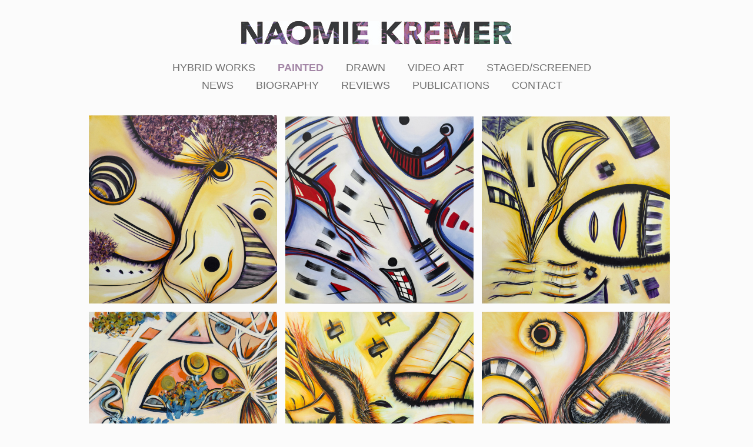

--- FILE ---
content_type: text/html; charset=UTF-8
request_url: https://naomiekremer.com/paintings.php
body_size: 5132
content:


<!DOCTYPE html PUBLIC "-//W3C//DTD XHTML 1.0 Transitional//EN" "http://www.w3.org/TR/xhtml1/DTD/xhtml1-transitional.dtd">

<html xmlns="http://www.w3.org/1999/xhtml">

<head>

<meta http-equiv="Content-Type" content="text/html; charset=UTF-8" />

<link rel="stylesheet" href="css/stylesheet.css" type="text/css" media="screen, projection"/>

<link rel="stylesheet" href="csslightbox/NKGridMODAL.css">

<link rel="stylesheet" href="csslightbox/lightbox.css">

<script src="jslightbox/lightbox-plus-jquery.js"></script>

</head>

<body>

<header>

<div>

<center>

<br><br>



<a href="https://www.naomiekremer.com/index.php">

<img src="../NKNamesm.jpg" class="resp">

</a>

<br>

</center>

</div>

<!--

<div id='nkhead'>NAOMIE KREMER</div>

-->

</header>



<nav>

<div id='cssmenu'>

<p>

<ul>

<li class='active'><a href='../hybrids.php'> <span style="color:#717171; font-size:18px">HYBRID WORKS</span></a></li>

<li class='active'><a href='../paintings.php'> <span style="color:#a386a6; font-size:18px"><b>PAINTED</b></span></a></li>

<li class='active'><a href='../drawings.php'> <span style="color:#717171; font-size:18px">DRAWN</span></a></li>

<li class='active'><a href='../videoart.php'> <span style="color:#717171; font-size:18px">VIDEO ART</span></a></li> 

<li class='active'><a href='../stagesets.php'> <span style="color:#717171; font-size:18px">STAGED/SCREENED</span></a></li>

<p></p>

<li class='active'><a href='../news.php'> <span style="color:#717171; font-size:18px">NEWS</span></a></li>

<li class='active'><a href='../biography.php'> <span style="color:#717171; font-size:18px">BIOGRAPHY</span></a></li>

<li class='active'><a href='../reviews.php'> <span style="color:#717171; font-size:18px">REVIEWS</span></a></li>

<li class='active'><a href='../publications.php'> <span style="color:#717171; font-size:18px">PUBLICATIONS</span></a></li>

<li class='active'><a href='../contact.php'> <span style="color:#717171; font-size:18px">CONTACT</span></a></li> 

</ul>

</p>

</div>

</nav>



<br><br><br><br>

<div class="gallery">

<center>

<p><!-- 2025 //--></p>

<p>
<a href="PAINTINGS/LARGE SIZE ALL/Yaf.jpg" data-lightbox="nkgallery" data-title="Yaf, 25&quot; x 25&quot; oil and acrylic on linen, 2025">
<img src="PAINTINGS/THUMBS ALL/2025PaintingsThumb/Yaf-sm.jpg" alt=""/></a>

<a href="PAINTINGS/LARGE SIZE ALL/Bip.jpg" data-lightbox="nkgallery" data-title="Bip, 25&quot; x 25&quot; oil and acrylic on linen, 2025">
<img src="PAINTINGS/THUMBS ALL/2025PaintingsThumb/Bip-sm.jpg" alt=""/></a>

<a href="PAINTINGS/LARGE SIZE ALL/Hon.jpg" data-lightbox="nkgallery" data-title="Hon, 25&quot; x 25&quot; oil and acrylic on linen, 2025">
<img src="PAINTINGS/THUMBS ALL/2025PaintingsThumb/Hon-sm.jpg" alt=""/></a>

<a href="PAINTINGS/LARGE SIZE ALL/Pye.jpg" data-lightbox="nkgallery" data-title="Pye, 25&quot; x 25&quot; oil and acrylic on linen, 2025">
<img src="PAINTINGS/THUMBS ALL/2025PaintingsThumb/Pye-sm.jpg" alt=""/></a>

<a href="PAINTINGS/LARGE SIZE ALL/Yo.jpg" data-lightbox="nkgallery" data-title="Yo, 25&quot; x 25&quot; oil and acrylic on linen, 2025">
<img src="PAINTINGS/THUMBS ALL/2025PaintingsThumb/Yo-sm.jpg" alt=""/></a>

<a href="PAINTINGS/LARGE SIZE ALL/Zup.jpg" data-lightbox="nkgallery" data-title="Zup, 25&quot; x 25&quot; oil and acrylic on linen, 2025">
<img src="PAINTINGS/THUMBS ALL/2025PaintingsThumb/Zup-sm.jpg" alt=""/></a>

<a href="PAINTINGS/LARGE SIZE ALL/Bo.jpg" data-lightbox="nkgallery" data-title="Bo, 25&quot; x 25&quot; oil and acrylic on linen, 2025">
<img src="PAINTINGS/THUMBS ALL/2025PaintingsThumb/Bo-sm.jpg" alt=""/></a>

<a href="PAINTINGS/LARGE SIZE ALL/Ive.jpg" data-lightbox="nkgallery" data-title="Ive, 25&quot; x 25&quot; oil and acrylic on linen, 2025">
<img src="PAINTINGS/THUMBS ALL/2025PaintingsThumb/Ive-sm.jpg" alt=""/></a>

<a href="PAINTINGS/LARGE SIZE ALL/Lu.jpg" data-lightbox="nkgallery" data-title="Lu, 48&quot; x 50&quot; oil and acrylic on linen, 2025">
<img src="PAINTINGS/THUMBS ALL/2025PaintingsThumb/Lu-sm.jpg" alt=""/></a>

<a href="PAINTINGS/LARGE SIZE ALL/Gop.jpg" data-lightbox="nkgallery" data-title="Gop, 25&quot; x 25&quot; oil and acrylic on linen, 2025">
<img src="PAINTINGS/THUMBS ALL/2025PaintingsThumb/Gop-sm.jpg" alt=""/></a>

<a href="PAINTINGS/LARGE SIZE ALL/Ope.jpg" data-lightbox="nkgallery" data-title="Ope, 25&quot; x 25&quot; oil and acrylic on linen, 2025">
<img src="PAINTINGS/THUMBS ALL/2025PaintingsThumb/Ope-sm.jpg" alt=""/></a>


<!-- 2024 //-->
<a href="PAINTINGS/LARGE SIZE ALL/Copia.jpg" data-lightbox="nkgallery" data-title="Copia, 78&quot; x 84&quot; oil and acrylic on linen, 2024">
<img src="PAINTINGS/THUMBS ALL/2024PaintingsThumb/Copia-sm.jpg" alt=""/></a>

<a href="PAINTINGS/LARGE SIZE ALL/Pogo.jpg" data-lightbox="nkgallery" data-title="Pogo, 48&quot; x 50&quot; oil and acrylic on linen, 2024">
<img src="PAINTINGS/THUMBS ALL/2024PaintingsThumb/Pogo-sm.jpg" alt=""/></a>

<a href="PAINTINGS/LARGE SIZE ALL/Scrum.jpg" data-lightbox="nkgallery" data-title="Scrum, 48&quot; x 50&quot; oil and acrylic on linen, 2024">
<img src="PAINTINGS/THUMBS ALL/2024PaintingsThumb/Scrum-sm.jpg" alt=""/></a>

<a href="PAINTINGS/LARGE SIZE ALL/Phonon.jpg" data-lightbox="nkgallery" data-title="Phonon, 48&quot; x 50&quot; oil and acrylic on linen, 2024">
<img src="PAINTINGS/THUMBS ALL/2024PaintingsThumb/Phonon-sm.jpg" alt=""/></a>


<a href="PAINTINGS/LARGE SIZE ALL/Complot.jpg" data-lightbox="nkgallery" data-title="Complot, 48&quot; x 50&quot; oil and acrylic on linen, 2024">

<img src="PAINTINGS/THUMBS ALL/2024PaintingsThumb/Complot-sm.jpg" alt=""/></a>




<a href="PAINTINGS/LARGE SIZE ALL/Podcast.jpg" data-lightbox="nkgallery" data-title="Podcast, 44.5&quot; x 77.5&quot; oil and acrylic on linen, 2024">

<img src="PAINTINGS/THUMBS ALL/2024PaintingsThumb/Podcast-sm.jpg" alt=""/></a>

<a href="PAINTINGS/LARGE SIZE ALL/Parks & Recreation.jpg" data-lightbox="nkgallery" data-title="Parks & Recreation, 78.5&quot; x 85&quot; oil and acrylic on linen, 2024">

<img src="PAINTINGS/THUMBS ALL/2024PaintingsThumb/Parks & Recreation-sm.jpg" alt=""/></a>

<a href="PAINTINGS/LARGE SIZE ALL/Rhythm & Blues.jpg" data-lightbox="nkgallery" data-title="Rhythm & Blues, 78&quot; x 84&quot; oil and acrylic on linen, 2024">

<img src="PAINTINGS/THUMBS ALL/2024PaintingsThumb/Rhythm & Blues-sm.jpg" alt=""/></a>

<a href="PAINTINGS/LARGE SIZE ALL/Wiggle Room.jpg" data-lightbox="nkgallery" data-title="Wiggle Room, 44.5&quot; x 77.5&quot; oil, acrylic and collage on linen, 2024">

<img src="PAINTINGS/THUMBS ALL/2024PaintingsThumb/Wiggle Room-sm.jpg" alt=""/></a>

<a href="PAINTINGS/LARGE SIZE ALL/Notes.jpg" data-lightbox="nkgallery" data-title="Notes, 78&quot; x 16&quot; acrylic on linen, 2024">

<img src="PAINTINGS/THUMBS ALL/2024PaintingsThumb/Notes-sm.jpg" alt=""/></a>



<!-- 2023 //-->

<a href="PAINTINGS/LARGE SIZE ALL/Double Vision.jpg" data-lightbox="nkgallery" data-title="Double Vision, 44.75&quot; x 37.5&quot; diptych, oil and acrylic on linen, 2023">

<img src="PAINTINGS/THUMBS ALL/2023PaintingsThumb/Double Vision-sm.jpg" alt=""/></a>

<a href="PAINTINGS/LARGE SIZE ALL/Totem.jpg" data-lightbox="nkgallery" data-title="Totem, 78.75&quot; x 17.5&quot; acrylic on linen, 2023">

<img src="PAINTINGS/THUMBS ALL/2023PaintingsThumb/Totem-sm.jpg" alt=""/></a>





<a href="PAINTINGS/LARGE SIZE ALL/Two Blue.jpg" data-lightbox="nkgallery" data-title="Two Blue, 48&quot; x 96&quot; diptych, oil on linen, 2023">

<img src="PAINTINGS/THUMBS ALL/2023PaintingsThumb/Two Blue-sm.jpg" alt=""/></a>



<a href="PAINTINGS/LARGE SIZE ALL/Muon.jpg" data-lightbox="nkgallery" data-title="Muon, 46&quot; x 78.5&quot; oil on linen, 2022">

<img src="PAINTINGS/THUMBS ALL/2022PaintingsThumb/Muon-sm.jpg" alt=""/></a>



<a href="PAINTINGS/LARGE SIZE ALL/Ring Cycle.jpg" data-lightbox="nkgallery" data-title="Ring Cycle, 42&quot; x 76&quot; oil on linen, 2022">

<img src="PAINTINGS/THUMBS ALL/2022PaintingsThumb/Ring Cycle-sm.jpg" alt=""/></a>



<a href="PAINTINGS/LARGE SIZE ALL/Green Space.jpg" data-lightbox="nkgallery" data-title="Green Space, 80&quot; x 72&quot; triptych, oil on linen, 2022">

<img src="PAINTINGS/THUMBS ALL/2022PaintingsThumb/Green Space-sm.jpg" alt=""/></a>





<a href="PAINTINGS/LARGE SIZE ALL/Inklinks II.jpg" data-lightbox="nkgallery" data-title="Inklinks II, 68&quot; x 56&quot; diptych, acrylic and ink on canvas, 2022">

<img src="PAINTINGS/THUMBS ALL/2022PaintingsThumb/Inklinks IITH.jpg" alt=""/></a>



<a href="PAINTINGS/LARGE SIZE ALL/Murmuration.jpg" data-lightbox="nkgallery" data-title="Murmuration, 85&quot; x 115&quot; unstretched oil on linen, 2022">

<img src="PAINTINGS/THUMBS ALL/2022PaintingsThumb/Murmuration-sm.jpg" alt=""/></a>





<a href="PAINTINGS/LARGE SIZE ALL/Inklinks III.jpg" data-lightbox="nkgallery" data-title="Inklinks III, 68&quot; x 28&quot; acrylic and ink on canvas, 2022">

<img src="PAINTINGS/THUMBS ALL/2022PaintingsThumb/Inklinks IIITH.jpg" alt=""/></a>

<a href="PAINTINGS/LARGE SIZE ALL/Teeming-sm.jpg" data-lightbox="nkgallery" data-title="Teeming, 85.25&quot; x 130.5&quot; oil on linen, 2022">

<img src="PAINTINGS/THUMBS ALL/2022PaintingsThumb/Teeming-smTH.jpg" alt=""/></a>

<a href="PAINTINGS/LARGE SIZE ALL/Equipoise-Oli Carly Ketubah.jpg" data-lightbox="nkgallery" data-title="Equipoise, 28.75&quot; x 25.75&quot;oil on linen, 2022">

<img src="PAINTINGS/THUMBS ALL/2022PaintingsThumb/Equipoise-Oli Carly KetubahTH.jpg" alt=""/></a>



<a href="PAINTINGS/LARGE SIZE ALL/Buoy.jpg" data-lightbox="nkgallery" data-title="Buoy, 46&quot; x 62&quot; oil on linen, 2023">

<img src="PAINTINGS/THUMBS ALL/2022PaintingsThumb/BuoyTH.jpg" alt=""/></a>



<a href="PAINTINGS/LARGE SIZE ALL/Motet2022.jpg" data-lightbox="nkgallery" data-title="Motet, 46.25&quot; x 65.5&quot; oil on linen, 2022">

<img src="PAINTINGS/THUMBS ALL/2022PaintingsThumb/MotetTH.jpg" alt=""/></a>



<a href="PAINTINGS/LARGE SIZE ALL/Oodles.jpg" data-lightbox="nkgallery" data-title="Oodles, 72&quot; x 84&quot; ink, charcoal and acrylic on canvas, 2022">

<img src="PAINTINGS/THUMBS ALL/2022PaintingsThumb/OodlesTH.jpg" alt=""/></a>



<a href="PAINTINGS/LARGE SIZE ALL/Inklinks I.jpg" data-lightbox="nkgallery" data-title="Inklinks I, 36&quot; x 72&quot; diptych, acrylic and ink on canvas, 2022">

<img src="PAINTINGS/THUMBS ALL/2022PaintingsThumb/Inklinks ITH.jpg" alt=""/></a> 



<!-- 2021 //-->

<a href="PAINTINGS/LARGE SIZE ALL/My Gala.jpg" data-lightbox="nkgallery" data-title="My Gala, 60&quot; x 78&quot; oil on linen, 2021">

<img src="PAINTINGS/THUMBS ALL/2021PaintingsThumb/My GalaTH.jpg" alt=""/></a> 



<a href="PAINTINGS/LARGE SIZE ALL/Scarp.jpg" data-lightbox="nkgallery" data-title="Scarp, 42&quot; x 42&quot; oil on linen, 2021">

<img src="PAINTINGS/THUMBS ALL/2021PaintingsThumb/ScarpTH.jpg" alt=""/></a>



<!-- 2020 //-->

<a href="PAINTINGS/LARGE SIZE ALL/Untitled Vision II.jpg" data-lightbox="nkgallery" data-title="Untitled Vision II, 50&quot; x 50&quot; oil on linen, 2020">

<img src="PAINTINGS/THUMBS ALL/2020PaintingsThumb/Untitled Vision IITH.jpg" alt=""/></a>



<a href="PAINTINGS/LARGE SIZE ALL/Perambula.jpg" data-lightbox="nkgallery" data-title="Perambula, 57&quot; x 77&quot; oil on linen, 2020">

<img src="PAINTINGS/THUMBS ALL/2020PaintingsThumb/PerambulaTH.jpg" alt=""/></a>



<a href="PAINTINGS/LARGE SIZE ALL/Trellis1.jpg" data-lightbox="nkgallery" data-title="Trellis, 45&quot; x 45&quot; oil on linen, 2020">

<img src="PAINTINGS/THUMBS ALL/2020PaintingsThumb/Trellis1TH.jpg" alt=""/></a>





<a href="PAINTINGS/LARGE SIZE ALL/Trinity.jpg" data-lightbox="nkgallery" data-title="Trinity, 40&quot; x 70.5&quot; pigment and oil on canvas, 2020">

<img src="PAINTINGS/THUMBS ALL/2020PaintingsThumb/TrinityTH.jpg" alt=""/></a> 



<a href="PAINTINGS/LARGE SIZE ALL/OnAPedestal.jpg" data-lightbox="nkgallery" data-title="On A Pedestal, 70.5&quot; x 40.5&quot; pigment and oil on canvas, 2020">

<img src="PAINTINGS/THUMBS ALL/2020PaintingsThumb/OnAPedestalTH.jpg" alt=""/></a> 



<a href="PAINTINGS/LARGE SIZE ALL/Lilith.jpg" data-lightbox="nkgallery" data-title="Lilith, 50&quot; x 50.5&quot; pigment and oil on canvas, 2020">

<img src="PAINTINGS/THUMBS ALL/2020PaintingsThumb/LilithTH.jpg" alt=""/></a>



<a href="PAINTINGS/LARGE SIZE ALL/UntitledVisionI.jpg" data-lightbox="nkgallery" data-title="Untitled Vision, 48&quot; x 72&quot; pigment and oil on canvas, 2020">

<img src="PAINTINGS/THUMBS ALL/2020PaintingsThumb/UntitledVisionITH.jpg" alt=""/></a>



<a href="PAINTINGS/LARGE SIZE ALL/Nested.jpg" data-lightbox="nkgallery" data-title="Nested, 50&quot; x 50&quot; pigment and oil on canvas, 2020">

<img src="PAINTINGS/THUMBS ALL/2020PaintingsThumb/NestedTH.jpg" alt=""/></a>



<!-- 2019 //-->



<a href="PAINTINGS/LARGE SIZE ALL/Camouflage.jpg" data-lightbox="nkgallery" data-title="Camouflage, 50&quot; x 50&quot; pigment and oil on canvas, 2020">

<img src="PAINTINGS/THUMBS ALL/2020PaintingsThumb/CamouflageTH.jpg" alt=""/></a>

<!-- 

<a href="PAINTINGS/LARGE SIZE ALL/Grooming.jpg" data-lightbox="nkgallery" data-title="Grooming, 41.5&quot; x 72&quot; pigment on canvas, 2019">

<img src="PAINTINGS/THUMBS ALL/2019PaintingsThumb/Grooming.jpg" alt=""/></a>



<a href="PAINTINGS/LARGE SIZE ALL/Eagle Vision.jpg" data-lightbox="nkgallery" data-title="Eagle Vision, 72&quot; x 41.5&quot; archival pigment print on canvas, 2019">

<img src="PAINTINGS/THUMBS ALL/2019PaintingsThumb/Eagle Vision.jpg" alt=""/></a>



//-->



<!-- 2018 //-->

<a href="PAINTINGS/LARGE SIZE ALL/Aftereffect.jpg" data-lightbox="nkgallery" data-title="After Effect, 40.5&quot; x 70.5&quot; archival pigment print and oil on canvas, 2019">

<img src="PAINTINGS/THUMBS ALL/2019PaintingsThumb/Aftereffect.jpg" alt=""/></a>



<a href="PAINTINGS/LARGE SIZE ALL/Odyssey.jpg" data-lightbox="nkgallery" data-title="Odyssey, 36&quot; x 60&quot; oil on linen, 2018">

<img src="PAINTINGS/THUMBS ALL/2018PaintingsThumb/Odyssey.jpg" alt=""/></a>



<a href="PAINTINGS/LARGE SIZE ALL/Green wish.jpg" data-lightbox="nkgallery" data-title="Green Wish, 66.5&quot; x 76.5&quot;oil on linen, 2018"> 

<img src="PAINTINGS/THUMBS ALL/2018PaintingsThumb/Green wish.jpg" alt=""/></a>



<!-- 2017 //-->

<a href="PAINTINGS/LARGE SIZE ALL/avista4WEB.jpg" data-lightbox="nkgallery" data-title="A Vista, 37&quot; x 60&quot; oil on linen, 2017">

<img src="PAINTINGS/THUMBS ALL/2017PaintingsThumb/A Vista.jpg" alt=""/></a>

<a href="PAINTINGS/LARGE SIZE ALL/Equinox.jpg" data-lightbox="nkgallery" data-title="Equinox, 29.5&quot; x 39.75&quot; oil on linen, 2017">

<img src="PAINTINGS/THUMBS ALL/2017PaintingsThumb/Equinox.jpg" alt=""/></a>

<a href="PAINTINGS/LARGE SIZE ALL/Upstage.jpg" data-lightbox="nkgallery" data-title="Upstage, 65&quot; x 50&quot; oil on linen, 2017"> 

<img src="PAINTINGS/THUMBS ALL/2017PaintingsThumb/Upstage.jpg" alt=""/></a>

<a href="PAINTINGS/LARGE SIZE ALL/Seeding Plan.jpg" data-lightbox="nkgallery" data-title="Seeding Plan, 62&quot; x 138&quot; Triptych, oil on linen, 2017"> 

<img src="PAINTINGS/THUMBS ALL/2017PaintingsThumb/Seeding Plan.jpg" alt=""/></a>

<a href="PAINTINGS/LARGE SIZE ALL/Qubits.jpg" data-lightbox="nkgallery" data-title="Qubits, 51&quot; x 65.5&quot; oil on linen, 2016-17"> 

<img src="PAINTINGS/THUMBS ALL/2017PaintingsThumb/Qubits.jpg" alt=""/></a>

<a href="PAINTINGS/LARGE SIZE ALL/Gleaning-med.jpg" data-lightbox="nkgallery" data-title="Gleaning, 36&quot; x 60&quot; oil on linen, 2017-18"> 

<img src="PAINTINGS/THUMBS ALL/2017PaintingsThumb/Gleaning-med.jpg" alt=""/></a>

<a href="PAINTINGS/LARGE SIZE ALL/Game Plan.jpg" data-lightbox="nkgallery" data-title="Game Plan, 45&quot; x 45&quot; oil on linen, 2017"> 

<img src="PAINTINGS/THUMBS ALL/2017PaintingsThumb/Game Plan.jpg" alt=""/></a>

<a href="PAINTINGS/LARGE SIZE ALL/Axis Mund-medi.jpg" data-lightbox="nkgallery" data-title="Axis Mundi, 58.5&quot; x 76.75&quot; oil on linen, 2017">

<img src="PAINTINGS/THUMBS ALL/2017PaintingsThumb/Axis Mund-medi.jpg" alt=""/></a>

<!-- 2016 11 //-->

<a href="PAINTINGS/LARGE SIZE ALL/Aeolia.jpg" data-lightbox="nkgallery" data-title="Aeolia, 28.5&quot; x 67&quot; oil on linen, 2016"> 

<img src="PAINTINGS/THUMBS ALL/2016PaintingsThumb/Aeolia.jpg" alt=""/></a>

<a href="PAINTINGS/LARGE SIZE ALL/Flock.jpg" data-lightbox="nkgallery" data-title="Flock, 30&quot; x 40&quot; oil on linen, 2016"> 

<img src="PAINTINGS/THUMBS ALL/2016PaintingsThumb/Flock.jpg" alt=""/></a>

<a href="PAINTINGS/LARGE SIZE ALL/Germinal-CX.jpg" data-lightbox="nkgallery" data-title="Germinal, 60&quot; x 78&quot; oil on linen, 2016"> 

<img src="PAINTINGS/THUMBS ALL/2016PaintingsThumb/Germinal-CX crop.jpg" alt=""/></a>

<a href="PAINTINGS/LARGE SIZE ALL/Groundswell.jpg" data-lightbox="nkgallery" data-title="Groundswell, 36&quot; x 55.5&quot; oil on linen, 2016"> 

<img src="PAINTINGS/THUMBS ALL/2016PaintingsThumb/Groundswell.jpg" alt=""/></a>



<a href="PAINTINGS/LARGE SIZE ALL/Lure.jpg" data-lightbox="nkgallery" data-title="Lure, 29.5&quot; x 29.5&quot; oil on linen, 2016"> 

<img src="PAINTINGS/THUMBS ALL/2016PaintingsThumb/Lure.jpg" alt=""/></a>



<a href="PAINTINGS/LARGE SIZE ALL/Littoral.jpg" data-lightbox="nkgallery" data-title="Littoral, 61&quot; x 77.25&quot; oil on linen, 2016"> 

<img src="PAINTINGS/THUMBS ALL/2016PaintingsThumb/Littoral.jpg" alt=""/></a>

<a href="PAINTINGS/LARGE SIZE ALL/Whirl-med.jpg" data-lightbox="nkgallery" data-title="Whirl, 29.75&quot; x 44.75&quot; oil on linen, 2016"> 

<img src="PAINTINGS/THUMBS ALL/2016PaintingsThumb/Whirl-med.jpg" alt=""/></a> 

<a href="PAINTINGS/LARGE SIZE ALL/Via Nikiti-med.jpg" data-lightbox="nkgallery" data-title="Via Nikiti, 57.5&quot; x 77.5&quot; oil on linen, 2016"> 

<img src="PAINTINGS/THUMBS ALL/2016PaintingsThumb/Via Nikiti-med.jpg" alt=""/></a>

<!-- 2015 19 //--> 

<a href="PAINTINGS/LARGE SIZE ALL/Cyclades.jpg" data-lightbox="nkgallery" data-title="Cyclades, 61.5&quot; x 78.5&quot; oil on linen, 2015"> 

<img src="PAINTINGS/THUMBS ALL/2015PaintingsThumb/Cyclades.jpg" alt=""/></a> 

<a href="PAINTINGS/LARGE SIZE ALL/Vantage.jpg" data-lightbox="nkgallery" data-title="Vantage, 57&quot; x 76&quot; oil on linen, 2015"> 

<img src="PAINTINGS/THUMBS ALL/2015PaintingsThumb/Vantage.jpg" alt=""/></a> 

<!-- 2014 21 //--> 

<a href="PAINTINGS/LARGE SIZE ALL/21-Times.jpg" data-lightbox="nkgallery" data-title="21 Times, 76&quot; x 96&quot; oil on linen, 2014"> 

<img src="PAINTINGS/THUMBS ALL/2014PaintingsThumb/21 Times crop.jpg" alt=""/></a>

<a href="PAINTINGS/LARGE SIZE ALL/Garden-State.jpg" data-lightbox="nkgallery" data-title="Garden State, 42&quot; x 72&quot; oil on linen, 2014"> 

<img src="PAINTINGS/THUMBS ALL/2014PaintingsThumb/Garden State.jpg" alt=""/></a> 

<a href="PAINTINGS/LARGE SIZE ALL/Little-Death-in-Venice.jpg" data-lightbox="nkgallery" data-title="Little Death in Venice, 56.5&quot; x 76.5&quot; oil on linen, 2014"> 

<img src="PAINTINGS/THUMBS ALL/2014PaintingsThumb/Little Death in Venice.jpg" alt=""/></a> 

<!-- 2013 24 //-->

<a href="PAINTINGS/LARGE SIZE ALL/Planisphere.jpg" data-lightbox="nkgallery" data-title="Planisphere, 60&quot; x 65&quot; oil on linen, 2013"> 

<img src="PAINTINGS/THUMBS ALL/2014PaintingsThumb/Planisphere.jpg" alt=""/></a> 

<a href="PAINTINGS/LARGE SIZE ALL/Chrysalis.jpg" data-lightbox="nkgallery" data-title="Chrysalis, 46.25&quot; x 77.75&quot; oil on linen, 2013"> 

<img src="PAINTINGS/THUMBS ALL/2013PaintingsThumb/Chrysalis.jpg" alt=""/></a> 

<a href="PAINTINGS/LARGE SIZE ALL/Graces.jpg" data-lightbox="nkgallery" data-title="Graces, 72&quot; x 82&quot; oil on linen, 2013"> 

<img src="PAINTINGS/THUMBS ALL/2013PaintingsThumb/Graces.jpg" alt=""/></a> 

<a href="PAINTINGS/LARGE SIZE ALL/Ropes and ladders-med.jpg" data-lightbox="nkgallery" data-title="Ropes and Ladders, 35&quot; x 63&quot; oil on linen, 2013"> 

<img src="PAINTINGS/THUMBS ALL/2013PaintingsThumb/Ropes and ladders-med.jpg" alt=""/></a>

<a href="PAINTINGS/LARGE SIZE ALL/Secret Garden II.jpg" data-lightbox="nkgallery" data-title="Secret Garden II, 36.5&quot; x 42.75&quot; oil on linen, 2013"> 

<img src="PAINTINGS/THUMBS ALL/2013PaintingsThumb/Secret Garden II.jpg" alt=""/></a>

<a href="PAINTINGS/LARGE SIZE ALL/Song Section.jpg" data-lightbox="nkgallery" data-title="Song Section, 35&quot; x 43.5&quot; oil on linen, 2013"> 

<img src="PAINTINGS/THUMBS ALL/2013PaintingsThumb/Song Section.jpg" alt=""/></a> 

<!-- 2012 30 //--> 

<a href="PAINTINGS/LARGE SIZE ALL/Measure for Measure.jpg" data-lightbox="nkgallery" data-title="Measure for Measure, 30&quot; x 42&quot; oil on linen, 2012"> 

<img src="PAINTINGS/THUMBS ALL/2012PaintingsThumb/Measure for Measure.jpg" alt=""/></a> 

<a href="PAINTINGS/LARGE SIZE ALL/Minerva.jpg" data-lightbox="nkgallery" data-title="Minerva, 80&quot; x 30&quot; oil on linen, 2010"> 

<img src="PAINTINGS/THUMBS ALL/2012PaintingsThumb/Minerva.jpg" alt=""/></a> 

<!-- 2011 32 //--> 

<a href="PAINTINGS/LARGE SIZE ALL/Chromatopia.jpg" data-lightbox="nkgallery" data-title="Chromatopia, oil on linen, 2011"> 

<img src="PAINTINGS/THUMBS ALL/2011PaintingsThumb/Chromatopia.jpg" alt=""/></a> 

<a href="PAINTINGS/LARGE SIZE ALL/Fable II.jpg" data-lightbox="nkgallery" data-title="Fable II, 25&quot; x 37.5&quot;oil on linen, 2011"> 

<img src="PAINTINGS/THUMBS ALL/2011PaintingsThumb/Fable II.jpg" alt=""/></a> 

<a href="PAINTINGS/LARGE SIZE ALL/Light Moves II.jpg" data-lightbox="nkgallery" data-title="Light Moves II, 43&quot; x 59&quot; oil on linen, 2011">

<img src="PAINTINGS/THUMBS ALL/2011PaintingsThumb/Light Moves II.jpg" alt=""/></a> 

<a href="PAINTINGS/LARGE SIZE ALL/Light Moves III.jpg" data-lightbox="nkgallery" data-title="Light Moves III, 43&quot; x 59&quot; oil on linen, 2011"> 

<img src="PAINTINGS/THUMBS ALL/2011PaintingsThumb/Light Moves III.jpg" alt=""/></a>

<a href="PAINTINGS/LARGE SIZE ALL/Sage.jpg" data-lightbox="nkgallery" data-title="Sage, 29.75&quot; x 44.75&quot; oil on linen, 2011">

<!-- 2010 37 //--><img src="PAINTINGS/THUMBS ALL/2010PaintingsThumb/Fable.jpg" alt=""/></a>

<a href="PAINTINGS/LARGE SIZE ALL/Poseidon.jpg" data-lightbox="nkgallery" data-title="Poseidon, 80&quot; x 48&quot; oil on linen, 2010">

<img src="PAINTINGS/THUMBS ALL/2010PaintingsThumb/Poseidon.jpg" alt=""/></a> 

<!-- 2009 39 //--> 

<a href="PAINTINGS/LARGE SIZE ALL/Elzevir.jpg" data-lightbox="nkgallery" data-title="Elzevir, 77.5&quot; x 88.25&quot; oil on linen, 2009"> 

<img src="PAINTINGS/THUMBS ALL/2009PaintingsThumb/Elzevir.jpg" alt=""/></a> 

<a href="PAINTINGS/LARGE SIZE ALL/Estuary.jpg" data-lightbox="nkgallery" data-title="Estuary, 36&quot; x 40&quot; oil on linen, 2008"> 

<img src="PAINTINGS/THUMBS ALL/2009PaintingsThumb/Estuary.jpg" alt=""/></a> 

<a href="PAINTINGS/LARGE SIZE ALL/Other Times.jpg" data-lightbox="nkgallery" data-title="Other Times, 78&quot; x 113.5&quot; oil on linen, 2009"> 

<img src="PAINTINGS/THUMBS ALL/2009PaintingsThumb/Other Times.jpg" alt=""/></a> 

<!-- 2008 42 //--> 

<a href="PAINTINGS/LARGE SIZE ALL/Glimpse.jpg" data-lightbox="nkgallery" data-title="Glimpse, 65&quot; x 75&quot; oil on linen, 2008"> 

<img src="PAINTINGS/THUMBS ALL/2008PaintingsThumb/Glimpse.jpg" alt=""/></a> 

<a href="PAINTINGS/LARGE SIZE ALL/Nicoise.jpg" data-lightbox="nkgallery" data-title="Nicoise, 77&quot; x 29.5&quot; x 2&quot; oil on linen, 2008"> 

<img src="PAINTINGS/THUMBS ALL/2008PaintingsThumb/Nicoise.jpg" alt=""/></a> 

<a href="PAINTINGS/LARGE SIZE ALL/Pigalle.jpg" data-lightbox="nkgallery" data-title="Pigalle, 47&quot; x 47&quot; oil on linen, 2008"> 

<img src="PAINTINGS/THUMBS ALL/2008PaintingsThumb/Pigalle.jpg" alt=""/></a> 

<a href="PAINTINGS/LARGE SIZE ALL/Red Squared.jpg" data-lightbox="nkgallery" data-title="Red Squared, 48&quot; x 48&quot; oil on linen, 2008"> 

<img src="PAINTINGS/THUMBS ALL/2008PaintingsThumb/Red Squared.jpg" alt=""/></a> 

<a href="PAINTINGS/LARGE SIZE ALL/Slipstream.jpg" data-lightbox="nkgallery" data-title="Slipstream, 71.75&quot; x 57.75&quot; oil on linen, 2008"> 

<img src="PAINTINGS/THUMBS ALL/2008PaintingsThumb/Slipstream.jpg" alt=""/></a> 

<a href="PAINTINGS/LARGE SIZE ALL/Solstice.jpg" data-lightbox="nkgallery" data-title="Solstice, 51.75&quot; x 74&quot; x 2&quot; oil on linen, 2008"> 

<img src="PAINTINGS/THUMBS ALL/2008PaintingsThumb/Solstice.jpg" alt=""/></a> 

<a href="PAINTINGS/LARGE SIZE ALL/Wintergreen Trio.jpg" data-lightbox="nkgallery" data-title="Wintergreen Trio, 82.75&quot; x 47.25&quot; each panel, oil on linen, 2008"> 

<img src="PAINTINGS/THUMBS ALL/2008PaintingsThumb/Wintergreen Trio.jpg" alt=""/></a>

<!-- 2007 49 //--> 

<a href="PAINTINGS/LARGE SIZE ALL/AsteriskSM.jpg" data-lightbox="nkgallery" data-title="Asterisk, 42&quot; x 42&quot; oil on linen, 2007"> 

<img src="PAINTINGS/THUMBS ALL/2007PaintingsThumb/AsteriskSM.jpg" alt=""/></a> 

<a href="PAINTINGS/LARGE SIZE ALL/Blue Note.jpg" data-lightbox="nkgallery" data-title="Blue Note, 47&quot; x 47&quot; oil on linen, 2007"> 

<img src="PAINTINGS/THUMBS ALL/2007PaintingsThumb/Blue Note.jpg" alt=""/></a> 

<a href="PAINTINGS/LARGE SIZE ALL/Locomotion.jpg" data-lightbox="nkgallery" data-title="Locomotion, 48&quot; x 55&quot; oil on linen, 2007"> 

<img src="PAINTINGS/THUMBS ALL/2007PaintingsThumb/Locomotion.jpg" alt=""/></a> 

<a href="PAINTINGS/LARGE SIZE ALL/Suite Jazz I, II, III.jpg" data-lightbox="nkgallery" data-title="Suite Jazz I,II,III, 90.5&quot; x 71&quot; each panel, oil on linen, 2007"> 

<img src="PAINTINGS/THUMBS ALL/2007PaintingsThumb/Suite Jazz I, II, III.jpg" alt=""/></a> 

<a href="PAINTINGS/LARGE SIZE ALL/Versions.jpg" data-lightbox="nkgallery" data-title="Versions, 65&quot; x 75&quot; oil on linen, 2007"> 

<img src="PAINTINGS/THUMBS ALL/2007PaintingsThumb/Versions.jpg" alt=""/></a>

<!-- 2006 //--> 

<a href="PAINTINGS/LARGE SIZE ALL/Fractal Green.jpg" data-lightbox="nkgallery" data-title="Fractal Green, 47&quot; x 47&quot; oil on linen, 2006"> 

<img src="PAINTINGS/THUMBS ALL/2006PaintingsThumb/Fractal Green.jpg" alt=""/></a>

<a href="PAINTINGS/LARGE SIZE ALL/In the Mix.jpg" data-lightbox="nkgallery" data-title="In the Mix, 65&quot; x 75&quot; oil on linen, 2006"> 

<img src="PAINTINGS/THUMBS ALL/2006PaintingsThumb/In the Mix.jpg" alt=""/></a> 

<a href="PAINTINGS/LARGE SIZE ALL/Lipid Blue.jpg" data-lightbox="nkgallery" data-title="Lipid Blue, 48&quot; x 55&quot; oil on linen, 2006"> 

<img src="PAINTINGS/THUMBS ALL/2006PaintingsThumb/Lipid Blue.jpg" alt=""/></a>

<a href="PAINTINGS/LARGE SIZE ALL/Sightings-med.jpg" data-lightbox="nkgallery" data-title="Sightings, 47&quot; x 47&quot; oil on linen, 2006"> 

<img src="PAINTINGS/THUMBS ALL/2006PaintingsThumb/Sightings-med.jpg" alt=""/></a>

<a href="PAINTINGS/LARGE SIZE ALL/Notions.jpg" data-lightbox="nkgallery" data-title="Notions, 65&quot; x 75&quot; oil on linen, 2006"> 

<img src="PAINTINGS/THUMBS ALL/2006PaintingsThumb/Notions.jpg" alt=""/></a>

<!-- 2005 //--> 

<a href="PAINTINGS/LARGE SIZE ALL/Antipode.jpg" data-lightbox="nkgallery" data-title="Antipode, 47&quot; x 47&quot; oil on linen, 2005"> 

<img src="PAINTINGS/THUMBS ALL/2005PaintingsThumb/Antipode.jpg" alt=""/></a>

<a href="PAINTINGS/LARGE SIZE ALL/Double O Eight.jpg" data-lightbox="nkgallery" data-title="Double O Eight, 48&quot; x 48&quot; oil on linen, 2005"> 

<img src="PAINTINGS/THUMBS ALL/2005PaintingsThumb/Double O Eight.jpg" alt=""/></a> 

<a href="PAINTINGS/LARGE SIZE ALL/Chromozone.jpg" data-lightbox="nkgallery" data-title="Chromozone, 65&quot; x 80&quot; oil on linen, 2005"> 

<img src="PAINTINGS/THUMBS ALL/2005PaintingsThumb/Chromozone.jpg" alt=""/></a> 

<a href="PAINTINGS/LARGE SIZE ALL/Diorama.jpg" data-lightbox="nkgallery" data-title="Diorama, 72&quot; x 48&quot; oil on linen, 2005"> 

<img src="PAINTINGS/THUMBS ALL/2005PaintingsThumb/Diorama.jpg" alt=""/></a> 

<a href="PAINTINGS/LARGE SIZE ALL/Then and Now.jpg" data-lightbox="nkgallery" data-title="Then and Now (French Connection), Triptych, 82&quot; x 142&quot; oil on linen, 2006"> 

<img src="PAINTINGS/THUMBS ALL/2006PaintingsThumb/Then and Now.jpg" alt=""/></a>

<a href="PAINTINGS/LARGE SIZE ALL/Dream Work.jpg" data-lightbox="nkgallery" data-title="Dream Work, 70&quot; x 114&quot; oil on linen, 2005"> 

<img src="PAINTINGS/THUMBS ALL/2005PaintingsThumb/Dream Work.jpg" alt=""/></a> 

<a href="PAINTINGS/LARGE SIZE ALL/Each Way.jpg" data-lightbox="nkgallery" data-title="Each Way, Diptych, 65&quot; x 120&quot; oil on linen, 2005"> 

<img src="PAINTINGS/THUMBS ALL/2005PaintingsThumb/Each Way.jpg" alt=""/></a> 

<!-- <a href="PAINTINGS/LARGE SIZE ALL/Heliotrope.jpg" data-lightbox="nkgallery" data-title="Heliotrope, 62&quot; x 54&quot; oil on linen, 2005"> 

<img src="PAINTINGS/THUMBS ALL/2005PaintingsThumb/Heliotrope.jpg" alt=""/></a>

//-->

<a href="PAINTINGS/LARGE SIZE ALL/Jam Session.jpg" data-lightbox="nkgallery" data-title="Jam Session, 65&quot; x 75&quot; oil on linen, 2005">

<img src="PAINTINGS/THUMBS ALL/2005PaintingsThumb/Jam Session.jpg" alt=""/></a> 

<a href="PAINTINGS/LARGE SIZE ALL/Thistle Nettle.jpg" data-lightbox="nkgallery" data-title="Thistle Nettle, 65&quot; x 75&quot; oil on linen, 2005">

<img src="PAINTINGS/THUMBS ALL/2005PaintingsThumb/Thistle Nettle.jpg" alt=""/></a> 

<!-- 2004 //-->

<a href="PAINTINGS/LARGE SIZE ALL/Myth of Creation.jpg" data-lightbox="nkgallery" data-title="Myth of Creation, 70&quot; x 114&quot; oil on linen, 2004">

<img src="PAINTINGS/THUMBS ALL/2004PaintingsThumb/Myth of Creation.jpg" alt=""/></a>

<a href="PAINTINGS/LARGE SIZE ALL/Split Seconds.jpg" data-lightbox="nkgallery" data-title="Split Seconds, Diptych, 65&quot; x 120&quot; oil on linen, 2004">

<img src="PAINTINGS/THUMBS ALL/2004PaintingsThumb/Split Seconds.jpg" alt=""/></a> 

<a href="PAINTINGS/LARGE SIZE ALL/Twigger.jpg" data-lightbox="nkgallery" data-title="Twigger, 84&quot; x 728&quot; oil on linen, 2004">

<img src="PAINTINGS/THUMBS ALL/2004PaintingsThumb/Twigger.jpg" alt=""/></a> 

<!-- 2003 //-->

<a href="PAINTINGS/LARGE SIZE ALL/Formation.jpg" data-lightbox="nkgallery" data-title="Formation, 65&quot; x 60&quot; oil on linen, 2003">

<img src="PAINTINGS/THUMBS ALL/2003PaintingsThumb/Formation.jpg" alt=""/></a> 

<a href="PAINTINGS/LARGE SIZE ALL/From Memory.jpg" data-lightbox="nkgallery" data-title="From Memory, 42&quot; x 42&quot; oil on linen, 2003">

<img src="PAINTINGS/THUMBS ALL/2003PaintingsThumb/From Memory.jpg" alt=""/></a> 

<!-- 2002 //--> 

<a href="PAINTINGS/LARGE SIZE ALL/encounter.jpg" data-lightbox="nkgallery" data-title="Encounter, 76.5&quot; x 118&quot; oil on linen, 2002">

<img src="PAINTINGS/THUMBS ALL/2002PaintingsThumb/encounter.jpg" alt=""/></a> 

<a href="PAINTINGS/LARGE SIZE ALL/Postings-sm.jpg" data-lightbox="nkgallery" data-title="Postings, 42&quot; x 42&quot; oil on linen, 2002"> 

<img src="PAINTINGS/THUMBS ALL/2002PaintingsThumb/Postings-sm.jpg" alt=""/></a> 

<a href="PAINTINGS/LARGE SIZE ALL/entourage.jpg" data-lightbox="nkgallery" data-title="Entourage, 74&quot; x 124&quot; oil on linen, 2002">

<img src="PAINTINGS/THUMBS ALL/2002PaintingsThumb/entourage.jpg" alt=""/></a>



<a href="PAINTINGS/LARGE SIZE ALL/reverse engineering-FIXEDsm.jpg" data-lightbox="nkgallery" data-title="Reverse Engineering, 48&quot; x 72&quot; oil on linen, 2002">

<img src="PAINTINGS/THUMBS ALL/2002PaintingsThumb/reverse engineering-FIXEDsm.jpg" alt=""/></a>

<!-- 2001 //--> 

<a href="PAINTINGS/LARGE SIZE ALL/instant recall.jpg" data-lightbox="nkgallery" data-title="Instant Recall, 98.5&quot; x 78.75&quot; oil on linen, 2002">

<img src="PAINTINGS/THUMBS ALL/2002PaintingsThumb/instant recall.jpg" alt=""/></a>



<a href="PAINTINGS/LARGE SIZE ALL/Plan A.jpg" data-lightbox="nkgallery" data-title="Plan A, 78.75&quot; x 98.5&quot; ,oil on linen, 2001"> 

<img src="PAINTINGS/THUMBS ALL/2001PaintingsThumb/Plan A.jpg" alt=""/></a>



<a href="PAINTINGS/LARGE SIZE ALL/rhythm_section.jpg" data-lightbox="nkgallery" data-title="Rhythm Section, 84&quot; x 60&quot; oil on canvas, 2001"> 

<img src="PAINTINGS/THUMBS ALL/2001PaintingsThumb/rhythm_section.jpg" alt=""/></a>

<a href="PAINTINGS/LARGE SIZE ALL/Swell.jpg" data-lightbox="nkgallery" data-title="Swell, 28&quot; x 68&quot; oil on canvas, 2001"> 

<img src="PAINTINGS/THUMBS ALL/2001PaintingsThumb/Swell.jpg" alt=""/></a> 

<!-- 2000 //--> 

<a href="PAINTINGS/LARGE SIZE ALL/circum_evi_d_scan_cropped.jpg" data-lightbox="nkgallery" data-title="Circumstantial Evidence, 4 Panels, 8' x 25'4&quot; oil on canvas, 2000"> 

<img src="PAINTINGS/THUMBS ALL/2000PaintingsThumb/circum_evi_d_scan_cropped.jpg" alt=""/></a> 

<a href="PAINTINGS/LARGE SIZE ALL/Gray Matter I.jpg" data-lightbox="nkgallery" data-title="Gray Matter I, 36&quot; x 36&quot; oil on canvas, 2000"> 

<img src="PAINTINGS/THUMBS ALL/2000PaintingsThumb/Gray Matter I.jpg" alt=""/></a> 

<a href="PAINTINGS/LARGE SIZE ALL/Picture_time.jpg" data-lightbox="nkgallery" data-title="Picture time, 60&quot; x 84&quot; oil on canvas, 2000"> 

<img src="PAINTINGS/THUMBS ALL/2000PaintingsThumb/Picture_time.jpg" alt=""/></a> 

<a href="PAINTINGS/LARGE SIZE ALL/two_to_one.jpg" data-lightbox="nkgallery" data-title="Two to One, Triptych, 48&quot; x 144&quot; oil on canvas, 2000"> 

<img src="PAINTINGS/THUMBS ALL/2000PaintingsThumb//two_to_one.jpg" alt=""/></a>

<!-- 1999 //--> 

<a href="PAINTINGS/LARGE SIZE ALL/allegory.jpg" data-lightbox="nkgallery" data-title="Allegory, 36&quot; x 108&quot; oil on canvas, 1999"> 

<img src="PAINTINGS/THUMBS ALL/1999PaintingsThumb/allegory.jpg" alt=""/></a> 

<a href="PAINTINGS/LARGE SIZE ALL/Blue notation.jpg" data-lightbox="nkgallery" data-title="Blue Notation, 84&quot; x 60&quot; oil on canvas, 1999"> 

<img src="PAINTINGS/THUMBS ALL/1999PaintingsThumb/Blue notation.jpg" alt=""/></a> 

<a href="PAINTINGS/LARGE SIZE ALL/Conductor.jpg" data-lightbox="nkgallery" data-title="Conductor, 84&quot; x 72&quot; oil on canvas, 1999">

<img src="PAINTINGS/THUMBS ALL/1999PaintingsThumb/Conductor.jpg" alt=""/></a> 

<a href="PAINTINGS/LARGE SIZE ALL/manifest.jpg" data-lightbox="nkgallery" data-title="Manifest, 84&quot; x 72&quot; oil on canvas, 1999"> 

<img src="PAINTINGS/THUMBS ALL/1999PaintingsThumb/manifest.jpg" alt=""/></a> 

<a href="PAINTINGS/LARGE SIZE ALL/rebus.jpg" data-lightbox="nkgallery" data-title="Rebus, 84&quot; x 72&quot; oil on canvas, 1999">

<img src="PAINTINGS/THUMBS ALL/1999PaintingsThumb/rebus.jpg" alt=""/></a> 

<a href="PAINTINGS/LARGE SIZE ALL/reve.jpg" data-lightbox="nkgallery" data-title="Reve, 36&quot; x 36&quot; oil on canvas, 1999"> 

<img src="PAINTINGS/THUMBS ALL/1999PaintingsThumb/reve.jpg" alt=""/></a> 

<a href="PAINTINGS/LARGE SIZE ALL/rudimentary pixillation.jpg" data-lightbox="nkgallery" data-title="Rudimentary Pixillation, 84&quot; x 72&quot; oil on canvas, 1999"> 

<img src="PAINTINGS/THUMBS ALL/1999PaintingsThumb/rudimentary pixillation.jpg" alt=""/></a> 

<a href="PAINTINGS/LARGE SIZE ALL/Shift Key.jpg" data-lightbox="nkgallery" data-title="Shift Key, 28&quot; x 68&quot; oil on canvas, 1999"> 

<img src="PAINTINGS/THUMBS ALL/1999PaintingsThumb/Shift Key.jpg" alt=""/></a> 

<a href="PAINTINGS/LARGE SIZE ALL/trilogy.jpg" data-lightbox="nkgallery" data-title="Trilogy, Triptych, 36&quot; x 108&quot; oil on canvas, 1999"> 

<img src="PAINTINGS/THUMBS ALL/1999PaintingsThumb/trilogy.jpg" alt=""/></a>

<!-- 1998 //--> 

<a href="PAINTINGS/LARGE SIZE ALL/times red.jpg" data-lightbox="nkgallery" data-title="Times Red, 72&quot; x 84&quot; oil on canvas, 1998"> 

<img src="PAINTINGS/THUMBS ALL/1998PaintingsThumb/times red.jpg" alt=""/></a> 

<a href="PAINTINGS/LARGE SIZE ALL/orange_section.jpg" data-lightbox="nkgallery" data-title="Orange Section, 47&quot; x 47&quot; oil on canvas, 1998"> 

<img src="PAINTINGS/THUMBS ALL/1998PaintingsThumb/orange_section.jpg" alt=""/></a> 

<a href="PAINTINGS/LARGE SIZE ALL/mirror_image.jpg" data-lightbox="nkgallery" data-title="Mirror Image, 47&quot; x 47&quot; oil on canvas, 1998"> 

<img src="PAINTINGS/THUMBS ALL/1998PaintingsThumb/mirror_image.jpg" alt=""/></a> 

<a href="PAINTINGS/LARGE SIZE ALL/green_scale.jpg" data-lightbox="nkgallery" data-title="Green Scale, Triptych, 48&quot; x 144&quot; oil on canvas, 1998"> 

<img src="PAINTINGS/THUMBS ALL/1998PaintingsThumb/green_scale.jpg" alt=""/></a> 

<a href="PAINTINGS/LARGE SIZE ALL/descant.jpg" data-lightbox="nkgallery" data-title="Descant, 84&quot; x 60&quot; oil on canvas, 1998"> 

<img src="PAINTINGS/THUMBS ALL/1998PaintingsThumb/descant.jpg" alt=""/></a> 

<a href="PAINTINGS/LARGE SIZE ALL/Strata.jpg" data-lightbox="nkgallery" data-title="Strata, 84&quot; x 72&quot; oil on canvas, 1998"> 

<img src="PAINTINGS/THUMBS ALL/1998PaintingsThumb/Strata.jpg" alt=""/></a>

<!-- 1997 //--> 

<a href="PAINTINGS/LARGE SIZE ALL/verdigris-sm.jpg" data-lightbox="nkgallery" data-title="Verdigris, 84&quot; x 72&quot; oil on canvas, 1997"> 

<img src="PAINTINGS/THUMBS ALL/1997PaintingsThumb/verdigris-sm.jpg" alt=""/></a>

<a href="PAINTINGS/LARGE SIZE ALL/Prime Number.jpg" data-lightbox="nkgallery" data-title="Prime Number, 72&quot; x 36&quot; oil on canvas, 1997"> 

<img src="PAINTINGS/THUMBS ALL/1997PaintingsThumb/Prime Number.jpg" alt=""/></a> 

<a href="PAINTINGS/LARGE SIZE ALL/Local Color.jpg" data-lightbox="nkgallery" data-title="Local Color, 84&quot; x 72&quot; oil on canvas, 1997"> 

<img src="PAINTINGS/THUMBS ALL/1997PaintingsThumb/Local Color.jpg" alt=""/></a> 

<!-- 1996 //--> 

<a href="PAINTINGS/LARGE SIZE ALL/Tetrad IV.jpg" data-lightbox="nkgallery" data-title="Tetrad IV, 84&quot; x 36&quot; oil on linen, 1996"> 

<img src="PAINTINGS/THUMBS ALL/1996PaintingsThumb/Tetrad IV.jpg" alt=""/></a> 



<a href="PAINTINGS/LARGE SIZE ALL/Three Square.jpg" data-lightbox="nkgallery" data-title="Three Square, Triptych, 48&quot; x 144&quot; oil on canvas, 1996">

<img src="PAINTINGS/THUMBS ALL/1996PaintingsThumb/Three SquareTH.jpg" alt=""/></a>



<a href="PAINTINGS/LARGE SIZE ALL/in grain.jpg" data-lightbox="nkgallery" data-title="In Grain, 72&quot; x 72&quot; oil on canvas, 1996"> 

<img src="PAINTINGS/THUMBS ALL/1996PaintingsThumb/in grain.jpg" alt=""/></a> 

<a href="PAINTINGS/LARGE SIZE ALL/Greening.jpg" data-lightbox="nkgallery" data-title="Greening, 72&quot; x 72&quot; oil on canvas, 1996"> 

<img src="PAINTINGS/THUMBS ALL/1996PaintingsThumb/Greening.jpg" alt=""/></a> 

<a href="PAINTINGS/LARGE SIZE ALL/chromatid.jpg" data-lightbox="nkgallery" data-title="Chromatid, 60&quot; x 60&quot; oil on canvas, 1996"> 

<img src="PAINTINGS/THUMBS ALL/1996PaintingsThumb/chromatid.jpg" alt=""/></a>

<a href="PAINTINGS/LARGE SIZE ALL/Blue Monk.jpg" data-lightbox="nkgallery" data-title="Blue Monk, 72&quot; x 72&quot; oil on canvas, 1996"> 

<img src="PAINTINGS/THUMBS ALL/1996PaintingsThumb/Blue Monk.jpg" alt=""/></a> 

<!-- 1995 //--> 

<a href="PAINTINGS/LARGE SIZE ALL/green IVA5.jpg" data-lightbox="nkgallery" data-title="Green IVA5, 84&quot; x 72&quot; oil on canvas, 1995">

<img src="PAINTINGS/THUMBS ALL/1995PaintingsThumb/green IVA5.jpg" alt=""/></a> 

<a href="PAINTINGS/LARGE SIZE ALL/IVA3-3.jpg" data-lightbox="nkgallery" data-title="IVA3&#58;3, Triptych, 72&quot; x 180&quot; oil on canvas, 1995">

<img src="PAINTINGS/THUMBS ALL/1995PaintingsThumb/IVA33.jpg" alt=""/></a> 

<a href="PAINTINGS/LARGE SIZE ALL/IVA4-3.jpg" data-lightbox="nkgallery" data-title="IVA4&#58;3, Triptych, 48&quot; x 144&quot; oil on canvas, 1995">

<img src="PAINTINGS/THUMBS ALL/1995PaintingsThumb/IVA43.jpg" alt=""/></a> 

<a href="PAINTINGS/LARGE SIZE ALL/IVA6.jpg" data-lightbox="nkgallery" data-title="IVA6, 84&quot; x 72&quot; oil on canvas, 1995">

<img src="PAINTINGS/THUMBS ALL/1995PaintingsThumb/IVA6.jpg" alt=""/></a> 

<!-- 1994 //--> 

<a href="PAINTINGS/LARGE SIZE ALL/IVA2.jpg" data-lightbox="nkgallery" data-title="IVA2, 84&quot; x 72&quot; oil on canvas, 1994"> 

<img src="PAINTINGS/THUMBS ALL/1994PaintingsThumb/IVA2.jpg" alt=""/></a> 

<a href="PAINTINGS/LARGE SIZE ALL/See-Saw IIIA2-2.jpg" data-lightbox="nkgallery" data-title="IIIA2&#58;2 See-Saw, Diptych, 84&quot; x 144&quot; oil on canvas, 1994"> 

<img src="PAINTINGS/THUMBS ALL/1994PaintingsThumb/See-Saw IIIA2-2.jpg" alt=""/></a>



<a href="PAINTINGS/LARGE SIZE ALL/One Two IIIA1-2.jpg" data-lightbox="nkgallery" data-title="IIIA1&#58;2 One Two, Diptych, 72&quot; x 120&quot; oil on canvas, 1994"> 

<img src="PAINTINGS/THUMBS ALL/1994PaintingsThumb/One Two IIIA1-2.jpg" alt=""/></a>



<a href="PAINTINGS/LARGE SIZE ALL/IIIB1-3.jpg" data-lightbox="nkgallery" data-title="IIIB1&#58;3, Triptych, 32&quot; x 96.5&quot; oil on canvas, 1994"> 

<img src="PAINTINGS/THUMBS ALL/1994PaintingsThumb/IIIB1-3.jpg" alt=""/></a> 

<a href="PAINTINGS/LARGE SIZE ALL/IVA1-4 (NEW).jpg" data-lightbox="nkgallery" data-title="IVA1&#58;4, 4 Panels, 84&quot; x 144&quot; oil on canvas, 1994"> 

<img src="PAINTINGS/THUMBS ALL/1994PaintingsThumb/IVA1-4 (NEW).jpg" alt=""/></a> 

<a href="PAINTINGS/LARGE SIZE ALL/IIIA3.jpg" data-lightbox="nkgallery" data-title="IIIA3, 84&quot; x 107&quot; oil on canvas, 1994">

<img src="PAINTINGS/THUMBS ALL/1994PaintingsThumb/IIIA3.jpg" alt=""/></a> 

<!-- 1993 //-->

<a href="PAINTINGS/LARGE SIZE ALL/IVA4 In Place.jpg" data-lightbox="nkgallery" data-title="IVA4 In Place, 84&quot; x 107&quot; oil on canvas, 1993">

<img src="PAINTINGS/THUMBS ALL/1993PaintingsThumb/IVA4 In Place.jpg" alt=""/></a>

<a href="PAINTINGS/LARGE SIZE ALL/IIA2.jpg" data-lightbox="nkgallery" data-title="IIA2, 84&quot; x 107&quot; oil on canvas, 1993">

<img src="PAINTINGS/THUMBS ALL/1993PaintingsThumb/IIA2.jpg" alt=""/></a>

<a href="PAINTINGS/LARGE SIZE ALL/IIA1-First Sighting.jpg" data-lightbox="nkgallery" data-title="IIA1 First Sighting, 82&quot; x 107&quot; oil on canvas, 1993">

<img src="PAINTINGS/THUMBS ALL/1993PaintingsThumb/IIA1-First Sighting.jpg" alt=""/></a> 

<a href="PAINTINGS/LARGE SIZE ALL/IIA3.jpg" data-lightbox="nkgallery" data-title="IIA3, 84&quot; x 107&quot; oil on canvas, 1993">

<img src="PAINTINGS/THUMBS ALL/1993PaintingsThumb/IIA3.jpg" alt=""/></a></p>

</center>

</div>

</body>

</html>





--- FILE ---
content_type: text/css
request_url: https://naomiekremer.com/css/stylesheet.css
body_size: 2411
content:
@charset "UTF-8";
/* CSS Document */

.aligncenter {
    text-align: center;
}


img.center {
	display: block; 
	width: 50%; 
	margin: 0 auto; 
}

.vcenter {
	display: block; 
	width: 50%; 
	margin: 0 auto; 
}

.lightblue {
color: #62a5f6;
}

#nkhead {
	font-family: Avenir, Arial, sans-serif;
    color: #514f50;
	font-weight: normal;
	text-align: center;
	font-size:36px;
	width:1000;
	padding: 0px 0px 0px 0px;
	margin: 8px 0px; /* DISTANCE BETWEEN NAME AND TOP AND NAME AND MENU */
}

img.eye {
	max-width:100%;
	height: auto;
}

img.resp {
	display: block;
  	margin-left: auto;
  	margin-right: auto;
	max-width:98%;
	height: auto;
}

body {
    	font-family: Avenir, Arial, sans-serif;
	margin: 0;
	padding: 0;
	background-color: rgb(251,251,251);
}

#topmargin {
	margin-top:88px;
}
#topmarginE {
	margin-top:68px;
}

pz {
	 align="center";
}

#csstextstyle {
/* BIOGRAPHY HAPPNOW GROUPEX ETC */
	font-family: Avenir, Arial, sans-serif;
    	color: #000;
	font-weight: normal;
	text-align: left;
	font-size:16px;
	line-height: 120%;
	margin: 10;
	padding: 0;
}
#csstextstyle1 {
/* STAGESET */
	font-family: Avenir, Arial, sans-serif;
    	color: #000;
	font-weight: normal;
	text-align: left;
	font-size:16px;
	line-height: 120%;
	margin: 10px;
	padding: 0 128px;
}

#csstextstyle1c {
/* STAGESET */
	font-family: Avenir, Arial, sans-serif;
    	color: #000;
	font-weight: normal;
	text-align: center;
	font-size:16px;
	line-height: 120%;
	margin: 10px;
	padding: 0 128px;
}
#csstextstyle1c20 {
/* STAGESET */
	font-family: Avenir, Arial, sans-serif;
    	color: #000;
	font-weight: normal;
	text-align: center;
	font-size:20px;
	line-height: 120%;
	margin: 10px;
	padding: 0 128px;
}


#csstextstyle1c24 {
/* STAGESET */
	font-family: Avenir, Arial, sans-serif;
    	color: #000;
	font-weight: normal;
	text-align: center;
	font-size:18px;
	line-height: 120%;
	margin: 60px;
	padding: 0 64px;
}

#csstextstyle1c24x {
/* STAGESET */
	font-family: Avenir, Arial, sans-serif;
    	color: #626262;
	font-size:20px;
	line-height: 98%;
  margin-top: 0 ;
  margin-bottom: 0 ;
	padding: 0px 0px 0px 0px;
}

#csstextstyle1c28sc {
/* NEWS */
	font-family: Avenir, Arial, sans-serif;
    	color: rgb[61,71,100];
	font-weight: normal;
	text-align: center;
	font-size:42px;
	line-height: 0%;
	margin: -20px;
	padding: 0 128px;
	font-variant: small-caps;
}

#csstextstyle1v {
/* STAGESET */
	font-family: Avenir, Arial, sans-serif;
    	color: #000;
	font-weight: normal;
	text-align: left;
	font-size:16px;
	line-height: 120%;
	margin: 10px;
	padding: 0 4px;
}
#csstextstyle2 {
/* HYBRIDS TEXTMOVES PAINTMOVES CONTACT */
	font-family: Avenir, Arial, sans-serif;
    	color: #000;
	font-weight: normal;
	text-align: center;
	font-size:18px;
	line-height: 120%;
	margin: 4px 0px 30px 4px;
}

#csstextstyleNEWS00 {
/* HYBRIDS TEXTMOVES PAINTMOVES CONTACT */
	font-family: Avenir, Arial, sans-serif;
    	color: #000;
	font-weight: normal;
	text-align: center;
	font-size:18px;
	line-height: 100%;
	margin: 4px 0px 30px 4px;
}
#csstextstyleNEWS0 {
/* HYBRIDS TEXTMOVES PAINTMOVES CONTACT */
	font-family: Avenir, Arial, sans-serif;
    	color: #000;
	font-weight: normal;
	text-align: center;
	font-size:18px;
	line-height: 100%;
	margin: 4px 0px 30px 4px;
}
#csstextstyleNEWS4 {
/* HYBRIDS TEXTMOVES PAINTMOVES CONTACT */
	font-family: Avenir, Arial, sans-serif;
    	color: #000;
	font-weight: normal;
	text-align: center;
	font-size:4px;
	line-height: 100%;
	margin: 4px 0px 30px 4px;
}
#csstextstyleNEWS6 {
/* HYBRIDS TEXTMOVES PAINTMOVES CONTACT */
	font-family: Avenir, Arial, sans-serif;
    	color: #000;
	font-weight: normal;
	text-align: center;
	font-size:6px;
	line-height: 100%;
	margin: 4px 0px 30px 4px;
}
#csstextstyleNEWS11 {
/* HYBRIDS TEXTMOVES PAINTMOVES CONTACT */
	font-family: Avenir, Arial, sans-serif;
    	color: #000;
	font-weight: normal;
	text-align: center;
	font-size:11px;
	line-height: 100%;
	margin: 4px 0px 30px 4px;
}

#cssstylereview1 {
	/* FOR VIDEO ART BODY TEXT ONLY (SAME AS 1) */
	/* STAGESET */
	font-family: Avenir, Arial, sans-serif;
    	color: #000;
	font-weight: normal;
	text-align: center;
	font-size:16px;
	line-height: 120%;
	margin: 0px;
	padding: 0 128px;
	/* TOP LEFT BOTTOM RIGHT  */
}
#cssstylereview2 {
	/* FOR VIDEO ART BODY TEXT ONLY (SAME AS 1) */
	font-family: Avenir, Arial, sans-serif;
    	color: #000;
	font-weight: normal;
	text-align: center;
	font-size:12px;
	line-height: 120%;
	margin: 0px;
	padding: 0 0px;
	/* TOP LEFT BOTTOM RIGHT  */
}

#sshead {
/* FOR HEADER-TEXT ONLY */
	font-family: Avenir, Arial, sans-serif;
    color: #666;
	font-weight: normal;
	text-align: center;
	font-size:18px;
	width:100%;
	margin: 10px 0px 10px 0px;
	align:center;
}

#cssmenu ul { margin: 0; padding: 0;}

#cssmenu li { margin: 0; padding: 0;}

#cssmenu a { margin: 0; padding: 0;}

#cssmenu ul {list-style: none;}

#cssmenu a {text-decoration: none;}

#cssmenu {
	height: 0px;
	font-size: 18px; /* SIZE OF MAIN MENU ITEMS */
	/* This is for the main menu bit at the top */
	width: 100%;
	/* On every screen no matter size, width will cover the top  */
	line-height: normal;
	text-align: center;
	vertical-align: middle;
}

#cssmenu > ul {
    text-align:center;
}

#cssmenu > ul > li {
    display:inline-block;
    margin-left: 15px;
/* This is when dropdown appears */
    position: relative;
}

#cssmenu > ul > li > a {
    font-family: Avenir, Arial, sans-serif;
    font-size: 18px; /* SIZE OF MAIN MENU ITEMS */
	color: #aaa; /* COLOR OF MAIN MENU ITEMS */
    line-height: 0px;
	/* Change distance between NAME and MENU ??? */
    padding: 8px;
	/* Padding between the different titles, also affects distance of submenu from main menu */
-webkit-transition: color .15s;
   -moz-transition: color .15s;
     -o-transition: color .15s;
        transition: color .15s;
}


#cssmenu2022 > ul > li > a {
    font-family: Avenir, Arial, sans-serif;
    font-size: 18px; /* SIZE OF MAIN MENU ITEMS */
	color: #aaa; /* COLOR OF MAIN MENU ITEMS */
    line-height: 0px;
	/* Change distance between NAME and MENU ??? */
    padding: 8px;
	/* Padding between the different titles, also affects distance of submenu from main menu */
-webkit-transition: color .15s;
   -moz-transition: color .15s;
     -o-transition: color .15s;
        transition: color .15s;
}

#cssmenu > ul > li > a:hover {
	color: #111; /* COLOR OF MAIN MENU HOVER ITEM */
	/* font-weight:bold; FONT WEIGHT OF MAIN MENU HOVER ITEM */
}

#cssmenu > ul > li > ul {
    opacity: 0;
    visibility: hidden;
    padding: 0px 0 0px 0; /*DISTANCE OF MENU FROM DROPDOWN */
    text-align: center;  /* This is for the text when box is dropped down, centered isnt always totally in the middle so best to have on the left */
    position: absolute;
    top: 0px;			/* This is for the drop down annimation */
    left: 40%;
    margin-left: -80px; /* ALIGNMENT OF MENU AND DROPDOWN */
    width: 190px; /* WIDTH OF DROPDOWN BOX */
-webkit-transition: all .3s .1s;
   -moz-transition: all .3s .1s;
     -o-transition: all .3s .1s;
        transition: all .3s .1s;
-webkit-border-radius: 5px;
   -moz-border-radius: 5px;
        border-radius: 5px;
}

#cssmenu > ul > li:hover > ul {
    opacity: 1;
    top: 18px;	/* This is how far from the top the dropdown MENU will go  */
    visibility: visible;
}

#cssmenu > ul > li > ul:before{
    content: '';
    display: block;
    position: absolute;
    top: 0px;
    left: 50%;
    margin-left: -10px;
}

#cssmenu > ul ul > li { 
	position: relative;
	color: #aaa;
}

#cssmenu ul ul a {
	/* This is the drop down menu, change font or size when its drops down */
	font-family: Avenir, Arial, sans-serif;
    font-size: 	18px; /* SIZE OF DROPDOWN MENU ITEMS */
	color: #aaa; /* COLOR OF DROPDOWN MENU */
    padding: 4px 8px 0px 16px; /* PADDING BETWEEN DD ITEMS */
	/* ADD OPAQUE BACKGROUND HERE ---------------------------------------- */
	background-color:#eee;
    display: block;
-webkit-transition: background-color .1s;
   -moz-transition: background-color .1s;
     -o-transition: background-color .1s;
        transition: background-color .1s;
}

#cssmenu ul ul a:hover {
	color: #111; /* COLOR OF DROPDOWN HOVER MENU ITEM */
	/* font-weight:bold; FONT WEIGHT OF DROPDOWN MENU HOVER ITEM */
}

#cssmenu ul ul > li:hover > ul {
	font-weight:bold; /* FONT WEIGHT OF MAIN MENU HOVER ITEM */ 
	opacity: 1; 
	left: 196px; 
	visibility: visible;
}

#wrapper #page #page-bgtop #page-bgbtm #content .post .entry table tr td {
	text-align: center;
}












/* FOR WEBPAGE ----------------------------------------------------------- */
@media screen and (min-width: 1241px) {

a {
	text-decoration:none;
	color: #2b6d47;
}

.biowraparound {
	float: center;
	margin: 0px;
	padding: 28px 28px 14px;
}

#csstextstyle1 {
/* STAGESET */
	font-family: Avenir, Arial, sans-serif;
    	color: #000;
	font-weight: normal;
	text-align: left;
	font-size:16px;
	line-height: 120%;
	margin: 10px;
	padding: 0 128px;
}
#csstextstyle1v {
/* STAGESET */
	font-family: Avenir, Arial, sans-serif;
    	color: #000;
	font-weight: normal;
	text-align: left;
	font-size:16px;
	line-height: 120%;
	margin: 10px;
	padding: 0 4px;
}

#cssmenu {
	height: 0px;
	/* This is for the main menu bit at the top */
	width: 100%;
	/* On every screen no matter size, width will cover the top  */
	line-height: normal;
	text-align: center;
	vertical-align: middle;
	font-size:14px;	
	font-weight: light;text-decoration: none;
	}
#cssmenu ul { margin: 0; padding: 0; list-style: none;}
#cssmenu li { margin: 0; padding: 0;}
#cssmenu a { margin: 0; padding: 0; text-decoration: none;}
#cssmenu > ul {
    text-align:center;
}

#cssmenu > ul > li {
    display:inline-block;
    margin-left: 18px;
/* This is when dropdown appears */
    position: relative;
}

#cssmenu > ul > li > a {
    font-family: Avenir, Arial, sans-serif;
    font-size: 24px; /* SIZE OF MAIN MENU ITEMS */
	color: #aaa; /* COLOR OF MAIN MENU ITEMS */
    line-height: 0px;
	/* Change distance between NAME and MENU ??? */
    padding: 8px;
	/* Padding between the different titles, also affects distance of submenu from main menu */
-webkit-transition: color .15s;
   -moz-transition: color .15s;
     -o-transition: color .15s;
        transition: color .15s;
}

#cssmenu > ul > li > a:hover {
	color: #111; /* COLOR OF MAIN MENU HOVER ITEM */
	/* font-weight:bold; FONT WEIGHT OF MAIN MENU HOVER ITEM */
}

#cssmenu > ul > li > ul {
    opacity: 0;
    visibility: hidden;
    padding: 0px 0 0px 0; /*DISTANCE OF MENU FROM DROPDOWN */
    text-align: center;  /* This is for the text when box is dropped down, centered isnt always totally in the middle so best to have on the left */
    position: absolute;
    top: 0px;			/* This is for the drop down annimation */
    left: 40%;
    margin-left: -80px; /* ALIGNMENT OF MENU AND DROPDOWN */
    width: 190px; /* WIDTH OF DROPDOWN BOX */
-webkit-transition: all .3s .1s;
   -moz-transition: all .3s .1s;
     -o-transition: all .3s .1s;
        transition: all .3s .1s;
-webkit-border-radius: 5px;
   -moz-border-radius: 5px;
        border-radius: 5px;
}

#cssmenu > ul > li:hover > ul {
    opacity: 1;
    top: 18px;	/* This is how far from the top the dropdown MENU will go  */
    visibility: visible;
}

#cssmenu > ul > li > ul:before{
    content: '';
    display: block;
    position: absolute;
    top: 0px;
    left: 50%;
    margin-left: -10px;
}

#cssmenu > ul ul > li { 
	position: relative;
	color: #aaa;
}

#cssmenu ul ul a {
	/* This is the drop down menu, change font or size when its drops down */
	font-family: Avenir, Arial, sans-serif;
    font-size: 	20px; /* SIZE OF DROPDOWN MENU ITEMS */
	color: #aaa; /* COLOR OF DROPDOWN MENU */
    padding: 4px 8px 0px 16px; /* PADDING BETWEEN DD ITEMS */
	/* ADD OPAQUE BACKGROUND HERE ---------------------------------------- */
	background-color:#eee;
    display: block;
-webkit-transition: background-color .1s;
   -moz-transition: background-color .1s;
     -o-transition: background-color .1s;
        transition: background-color .1s;
}

#cssmenu ul ul a:hover {
	color: #111; /* COLOR OF DROPDOWN HOVER MENU ITEM */
	/* font-weight:bold; FONT WEIGHT OF DROPDOWN MENU HOVER ITEM */
}

#cssmenu ul ul > li:hover > ul {
	font-weight:bold; /* FONT WEIGHT OF MAIN MENU HOVER ITEM */ 
	opacity: 1; 
	left: 196px; 
	visibility: visible;

}
/* END FOR WEBPAGE ----------------------------------------------------------- */

/* FOR PHONE ---------------------------------------------------------- */

@media screen and (max-width: 1242px) {

/* Responsive layout */
* {
	  box-sizing: border-box;
	}


/* The grid container */
.grid-container {
  display: grid;
  grid-template-areas: 
    'header header' 
    'left left' 
    'footer footer';
  /* grid-column-gap: 10px; - if you want gap between the columns */
} 

/* Style the header */
.header {
	grid-area: header;
	padding: 0px;
}
	
.left,
.middle,
.right {
  padding: 10px;
}

/* Style the left column */
.left {
  grid-area: left;
	padding: 0px 0px 330px 0px;
/* PAD LEFT=MIDDLE SECTION TO FIT IN FOOTER AT BOTTOM!!!!!!!!!! */
}

/* Style the middle column */
.middle {
  grid-area: middle;
}

/* Style the right column */
.right {
  grid-area: right;
}

/* Style the footer */
.footer {
  grid-area: footer;
  padding: 10px;
}

a {
	display:block;
}

#csstextstyle1 {
	/* STAGESET */
		font-family: Avenir, Arial, sans-serif;
		color: #000;
		font-weight: light;
		text-align: left;
		font-size:16px;
		line-height: 120%;
		margin: 10px;
		padding: 0 8px; /* 0 128px */
	}

#csstextstyle1v {
	/* STAGESET */
		font-family: Avenir, Arial, sans-serif;
		color: #000;
		font-weight: light;
		text-align: left;
		font-size:16px;
		line-height: 120%;
		margin: 10px;
		padding: 0 4px;; /* 0 128px */
	}
		
	#cssmenu {
		height: 0px;
		width: 100%;
		font-family: Avenir, Arial, sans-serif;
		font-weight: light;
		text-align: center;
		font-size:14px;
		line-height: normal;
		text-align: left;
		vertical-align: middle;
		margin: 0px 10px 0px 10px;
	}
	
	#cssmenu ul {
		line-height: 100%;
		list-style-type: none;
		margin: 0px 0px 0px 0px; 
		padding:  0px 0px 0px 0px;
		width:220px;
		background-color: rgb(251,251,251);
	}
	#cssmenu li {
		margin: 0px 0px 0px 0px; 
		padding:  0px 0px 0px 0px;
	}
	#cssmenu a { /* SUB MENU ONLY */
	display:block;
		color: #aaa;
		margin: 0px 0px 0px 00px;
		padding:  0px 0px 0px 40px;
	}
	
	#cssmenu > ul {
		font-family: Avenir, Arial, sans-serif;
		font-size: 18px; /* SIZE OF SUB MENU ITEMS */
		text-align: left; /* sub menu align */
	}

	#cssmenu > ul > li {
		margin-left: 100px; /* sub menu left margin NO IT ALL MOVES */
	}

	#cssmenu > ul > li > a { /* MAIN MENU */
		font-family: Avenir, Arial, sans-serif;
		font-size: 20px; /* SIZE OF MAIN MENU ITEMS */
		color: #aaa; /* COLOR OF MAIN MENU ITEMS */
		text-align: left; /* main menu align */
		line-height: 20px;
		margin-left: 0px; /* MAIN menu left margin */
		padding: 0px; /* main menu padding */
	display:block;
		/* Padding between the different titles, also affects distance of submenu from main menu */
	-webkit-transition: color .15s;
	   -moz-transition: color .15s;
		 -o-transition: color .15s;
			transition: color .15s;
	}

}
/* END FOR PHONE ---------------------------------------------------------- */


--- FILE ---
content_type: text/css
request_url: https://naomiekremer.com/csslightbox/NKGridMODAL.css
body_size: 232
content:
@charset "UTF-8";
/* CSS Document 
SOURCE
https://www.youtube.com/watch?v=TSRtBISvsh4

header {
	font-family: Avenir, Arial, sans-serif;
    color: #555;
    background: #fff;
	font-weight: medium;
	text-align: center;
	font-size:40px;
	width:100%;
	margin: 30px;
}
body  {
  	background-color: #FFFFFF;
}
*/

.gallery {
	margin:2px 10px;
}

.gallery img {
	
	height:300;
	width:300;
	transition: .25s;
	padding 2px;
	width 220px;
	margin-left:10px;
	margin-bottom:10px;
}

.gallery img:hover {
	opacity: 0.5;
	filter: alpha(opacity=30);
	transform: scale(1.05);
}

.container {
	display: grid;
	grid-gap: 55px;
	grid-template-columns: repeat(auto-fit, minmax(350px, 1fr));
	grid-auto-rows: 320px;
	grid-auto-flow: dense;
}
